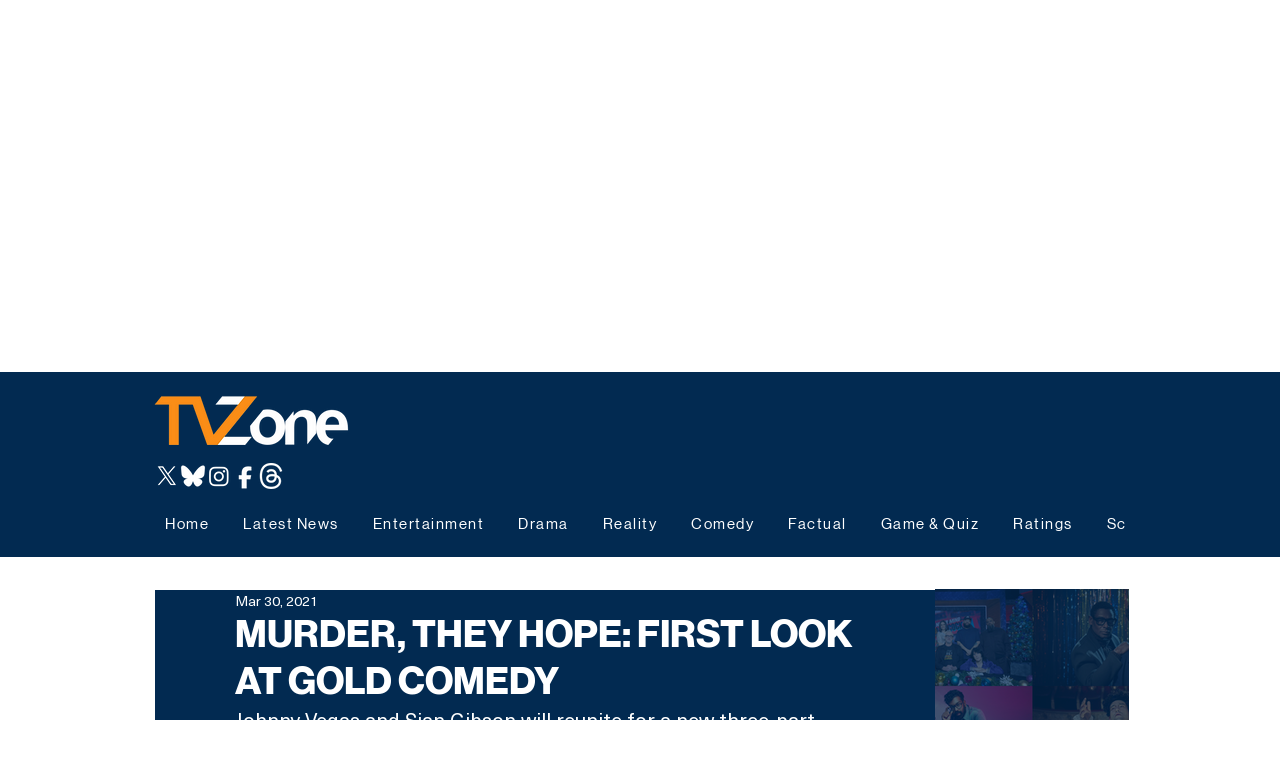

--- FILE ---
content_type: text/html; charset=utf-8
request_url: https://www.google.com/recaptcha/api2/aframe
body_size: 269
content:
<!DOCTYPE HTML><html><head><meta http-equiv="content-type" content="text/html; charset=UTF-8"></head><body><script nonce="XO5Wlvbrc3brkU70IiI_lg">/** Anti-fraud and anti-abuse applications only. See google.com/recaptcha */ try{var clients={'sodar':'https://pagead2.googlesyndication.com/pagead/sodar?'};window.addEventListener("message",function(a){try{if(a.source===window.parent){var b=JSON.parse(a.data);var c=clients[b['id']];if(c){var d=document.createElement('img');d.src=c+b['params']+'&rc='+(localStorage.getItem("rc::a")?sessionStorage.getItem("rc::b"):"");window.document.body.appendChild(d);sessionStorage.setItem("rc::e",parseInt(sessionStorage.getItem("rc::e")||0)+1);localStorage.setItem("rc::h",'1762437585329');}}}catch(b){}});window.parent.postMessage("_grecaptcha_ready", "*");}catch(b){}</script></body></html>

--- FILE ---
content_type: application/javascript; charset=utf-8
request_url: https://fundingchoicesmessages.google.com/f/AGSKWxVHq-79CUW5LiMf9QP39e_kkNv9dNdKPFgzI_D1F3cPxE9dfj-w3IXi6gY4vLuT9Nx2JPoQPoX9_XstVVhTwLzPYRQ8hiuiuzrls8lYqtKVj-QyejV7gfqX4wVbfluqdgsKVTMTwHj2nattgy7VO7Wz0BkEm6Acq9j8JdtDRaWd6iZC_izVqNCRopzY/_/ad_sticky.-468-100./gutterspacead./ads/ad./xads.js
body_size: -1284
content:
window['db20358c-6b27-4524-a50f-28df3001cc6a'] = true;

--- FILE ---
content_type: application/javascript; charset=utf-8
request_url: https://fundingchoicesmessages.google.com/f/AGSKWxWzvXywepZvySesW8HDTGaiFjKi3qpqaYOxFlN56rvx2wWKUrjIm9yugCupxSH0VRRkP_RIJPKubriBkpnxK40lTmU7Zsv5NbmMW6aUgquoiOYXKqe1DDBCvxV1RR78p5OC_7RG5A==?fccs=W251bGwsbnVsbCxudWxsLG51bGwsbnVsbCxudWxsLFsxNzYyNDM3NTg1LDY4MDAwMDAwMF0sbnVsbCxudWxsLG51bGwsW251bGwsWzcsOSw2XSxudWxsLDIsbnVsbCwiZW4iLG51bGwsbnVsbCxudWxsLG51bGwsbnVsbCwzXSwiaHR0cHM6Ly93d3cudHZ6b25ldWsuY29tL3Bvc3QvbXVyZGVydGhleWhvcGUtZmlyc3Rsb29rIixudWxsLFtbOCwiWk92amJqTWZEdGciXSxbOSwiZW4tVVMiXSxbMTksIjIiXSxbMTcsIlswXSJdLFsyNCwiIl0sWzI5LCJmYWxzZSJdXV0
body_size: 221
content:
if (typeof __googlefc.fcKernelManager.run === 'function') {"use strict";this.default_ContributorServingResponseClientJs=this.default_ContributorServingResponseClientJs||{};(function(_){var window=this;
try{
var ap=function(a){this.A=_.t(a)};_.u(ap,_.J);var bp=function(a){this.A=_.t(a)};_.u(bp,_.J);bp.prototype.getWhitelistStatus=function(){return _.F(this,2)};var cp=function(a){this.A=_.t(a)};_.u(cp,_.J);var dp=_.Tc(cp),ep=function(a,b,c){this.B=a;this.j=_.A(b,ap,1);this.l=_.A(b,_.Ak,3);this.G=_.A(b,bp,4);a=this.B.location.hostname;this.F=_.Cg(this.j,2)&&_.O(this.j,2)!==""?_.O(this.j,2):a;a=new _.Lg(_.Bk(this.l));this.C=new _.Wg(_.q.document,this.F,a);this.console=null;this.o=new _.Xo(this.B,c,a)};
ep.prototype.run=function(){if(_.O(this.j,3)){var a=this.C,b=_.O(this.j,3),c=_.Yg(a),d=new _.Rg;b=_.hg(d,1,b);c=_.D(c,1,b);_.bh(a,c)}else _.Zg(this.C,"FCNEC");_.Zo(this.o,_.A(this.l,_.we,1),this.l.getDefaultConsentRevocationText(),this.l.getDefaultConsentRevocationCloseText(),this.l.getDefaultConsentRevocationAttestationText(),this.F);_.$o(this.o,_.F(this.G,1),this.G.getWhitelistStatus());var e;a=(e=this.B.googlefc)==null?void 0:e.__executeManualDeployment;a!==void 0&&typeof a==="function"&&_.Do(this.o.D,
"manualDeploymentApi")};var fp=function(){};fp.prototype.run=function(a,b,c){var d;return _.v(function(e){d=dp(b);(new ep(a,d,c)).run();return e.return({})})};_.Ek(7,new fp);
}catch(e){_._DumpException(e)}
}).call(this,this.default_ContributorServingResponseClientJs);
// Google Inc.

//# sourceURL=/_/mss/boq-content-ads-contributor/_/js/k=boq-content-ads-contributor.ContributorServingResponseClientJs.en_US.ZOvjbjMfDtg.es5.O/d=1/exm=ad_blocking_detection_executable,kernel_loader,loader_js_executable,web_iab_tcf_v2_signal_executable/ed=1/rs=AJlcJMzylDimWt-4BTbs5ZcKCNTl8ltRPg/m=cookie_refresh_executable
__googlefc.fcKernelManager.run('\x5b\x5b\x5b7,\x22\x5b\x5bnull,\\\x22tvzoneuk.com\\\x22,\\\x22AKsRol-Hs8EKFA5Ht_5ziM6GnKlN6dKXn93gZtBvbvfNMpCZNwgUV_Uo1aKQ4UFtB_bQBltAj6_ejbNdmTzB8kkugRw-glxTYziD5zvo1_njljQ_pRpQRpkJTqU_P6tjlG65849kVuDzWvC_4Is_zN-Bc-deo_IG1A\\\\u003d\\\\u003d\\\x22\x5d,null,\x5b\x5bnull,null,null,\\\x22https:\/\/fundingchoicesmessages.google.com\/f\/AGSKWxXHvT19TGZoVFi1ABETtAGTA3Gy0pbiP8FAbwUuTIElHZGOA5zXF7IFW-IPbUFR58RXp3rROWHinkzj6Ni1Nl0wXIU4fIjKFA4oiNq_wo7QISAH84nfSJHlQjW89HNPhwieJz5K0Q\\\\u003d\\\\u003d\\\x22\x5d,null,null,\x5bnull,null,null,\\\x22https:\/\/fundingchoicesmessages.google.com\/el\/AGSKWxUp7B2tJYy9aDZD8kLNLik2MI8nXstU6ELtDpjvBLRD8n-fisAQe0u2YWg0W67i0hotvAS9fTNWRvUk2lrmBEnw487p9GkQVy3OjQYC-NmAQu1nRe-FBghcgh7N0RNVcpWM_I14sQ\\\\u003d\\\\u003d\\\x22\x5d,null,\x5bnull,\x5b7,9,6\x5d,null,2,null,\\\x22en\\\x22,null,null,null,null,null,3\x5d,null,\\\x22Privacy and cookie settings\\\x22,\\\x22Close\\\x22,null,null,null,\\\x22Managed by Google. Complies with IAB TCF. CMP ID: 300\\\x22\x5d,\x5b2,1\x5d\x5d\x22\x5d\x5d,\x5bnull,null,null,\x22https:\/\/fundingchoicesmessages.google.com\/f\/AGSKWxWLNb_AKrFWz2Pln2HNhR_5j_cOaWXDJPr6rYQmP3nmX5Q9Nmm69P-V2vrrKbL0hrNZf3HLJRnAQfy8CCgkDaAVPf3hYIoirb-PgE7IEGXQ8paNXypHoNcrCJLpjOjXeOx7Hx7lhA\\u003d\\u003d\x22\x5d\x5d');}